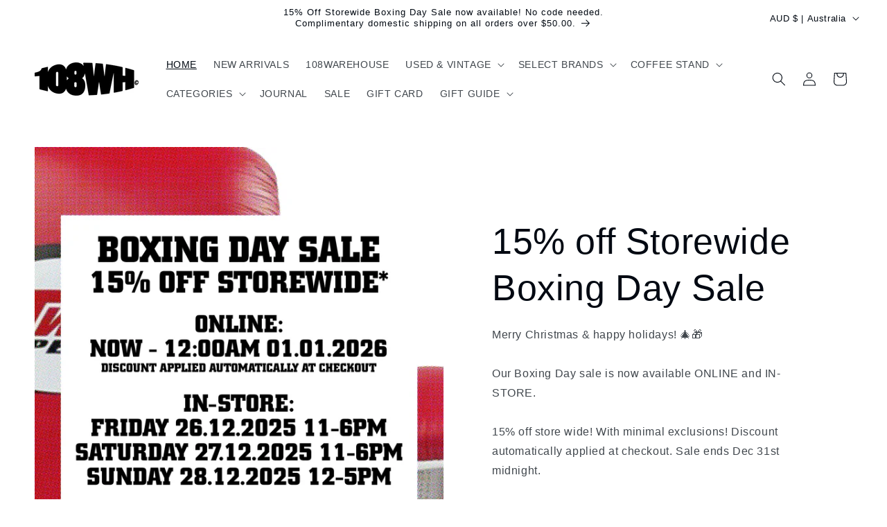

--- FILE ---
content_type: text/javascript
request_url: https://cdn.shopify.com/extensions/f27ff11e-2420-4274-a5a8-55f54ed54add/size-swatch-10/assets/size-swatch.js
body_size: 1371
content:
function initialSetup(){  
    const swatchListContent = document.querySelectorAll('#swatch-list-container .swatch-content');

    //console.log(swatchListContent);
    shopifySectionsWithProduct.forEach(section => {
      if (section) {
        getSwatchList(swatchListContent,section);
        const excludeElements = section.querySelectorAll('input, select');
        excludeElements.forEach(element => element.classList.add('exclude'));
      }
    });

    // Add an event listener for each element in the list
    observeProductGridChanges(shopifySectionsWithProduct); 
  }

  function getPageSectionWithProducts(){
    //mainSection = document.querySelector('main');
    const shopifySections = document.querySelectorAll('.shopify-section');
    shopifySectionsWithProduct = [];
    allProducts = [];
    shopifySections.forEach(element => {
      //check if section has products
      const elementsWithMatchingLinks = element ? element.querySelectorAll('*:has(a[href*="/products/"])') : null;
      if(elementsWithMatchingLinks.length > 0){
        shopifySectionsWithProduct.push(element);

        let productLinks = [];
        for (const gridClass of gridItemClasses) { 
          const checkTarget = element.querySelectorAll(`${gridClass} a`);   
          if (checkTarget !== null && checkTarget.length > 0) {
            productLinks = checkTarget;
            break;
          }
        } 
        //const productLinks = element.querySelectorAll('.grid__item a');

        productLinks.forEach(link => {
          const href = link.getAttribute('href');
          const matches = href ? href.match(/\/products\/([^?#]+)/) : false; // Extract part after '/product/' excluding parameters

          if (matches) {
            const productPart = matches[1];
            if (!allProducts.includes(productPart) && !productWithVariantGenerated.includes(productPart)) {
              allProducts.push(productPart);
            }
          }
        });
      }
    });    
    //console.log(allProducts);
  }

  function observeProductGridChanges(elements) {
    //console.log('observe');
    const config = { childList: true, subtree: true, attributes: true, attributeFilter: ['style'] };

    observer = new MutationObserver(handleContentChange);
    //console.log(elements);
    elements.forEach(element => {      
      observer.observe(element, config);
    });
    //console.log('observe end');

  }

  function stopObservingProductGridChanges() {
    if (observer) {
      observer.disconnect();
    }
  }

  // Function to be executed when content changes
  function handleContentChange(mutationsList, observer) {
    let childListMutationDetected = false;
    // You can handle the changes here
    for (let i = 0; i < mutationsList.length; i++) {
      const mutation = mutationsList[i];
      if (
        mutation.type === 'childList' &&
        containerClasses.some(className => mutation.target.classList.contains(className)) &&
        !mutation.target.classList.contains('exclude')
      ) {
        // Content has changed (nodes added, removed, or modified)
        stopObservingProductGridChanges();
        //console.log(`Content changed in element`);
        //console.log(mutation.target);
        updateNewCollectionContent(mutation.target);
        if (
          infiniteClasses.some(className => mutation.target.classList.contains(className))
        ){
          getPageSectionWithProducts();
          generateProductSwatchList();
        } 
        observeProductGridChanges(shopifySectionsWithProduct);
        break;
      }

      // Check for style attribute mutation on target or its children
      if (
        mutation.type === 'attributes' &&
        mutation.attributeName === 'style' &&
        containerClasses.some(className => {
          const parentMatch = mutation.target.closest(`.${className}`);
          return parentMatch && !parentMatch.classList.contains('exclude');
        })
      ) {
        stopObservingProductGridChanges();
        updateNewCollectionContent(mutation.target);
        observeProductGridChanges(shopifySectionsWithProduct);
        break;
      }

    };
  }

  //get updated content if filter update
  function updateNewCollectionContent(element){
    const swatchContainer = document.querySelector("#swatch-list-collection");
    // Send a GET request to the current page URL to get new data
    fetch(window.location.href, { cache: "no-cache" })
      .then(response => response.text())
      .then(data => {
        // Create a new temporary element to hold the new data
        // const tempContainer = document.createElement("div");
        // tempContainer.innerHTML = data;

        // Create a template and parse the fetched HTML
        const template = document.createElement("template");
        template.innerHTML = data;
        const tempContainer = template.content;
        
        // Find the updated div element from the new data
        const updatedContainer = tempContainer.querySelector("#swatch-list-collection");

        // Replace the content of the original div element with the updated one
        swatchContainer.innerHTML = updatedContainer.innerHTML;
        //console.log('Size Swatch update');
        getSwatchList(document.querySelectorAll('#swatch-list-container .swatch-content'),element);

      })
      .catch(error => console.error(error));
  }
  

  //First render and section update
  function getSwatchList(swatchContent,elementToUpdate){
    //console.log('check')
    const swatchElements = swatchContent;
    //console.log(swatchElements)
    swatchElements.forEach(element => {
      const dataHandleValue = element.getAttribute('data-product-handle');
      //console.log(dataHandleValue)
      renderSwatch(dataHandleValue,element);

    });

  }

  //Render individual swatch
  function renderSwatch(dataHandleValue,productSwatch){

    let collectionItems = [];
    for (const gridClass of gridItemClasses) { 
      //console.log('hello')
      const checkTarget = document.querySelectorAll(`${gridClass}`);   
      if (checkTarget !== null && checkTarget.length > 0) {
        collectionItems = checkTarget;
        //console.log(collectionItems)
        collectionItems.forEach(item => {

          if(!item.querySelector('.swatch-content')){
            // Search for a link within each element
            const link = item.querySelector(`a[href*="/products/${dataHandleValue}"]`);
            //console.log(link);
            if (link) {           
              //Check handle
              const href = link.getAttribute('href');
              const pathnameSegments = href.split('/').filter(segment => segment.trim() !== '');
              const lastSection = pathnameSegments[pathnameSegments.length - 1].split('?')[0];;
    
              if(lastSection===dataHandleValue){
                //get price element
                for (const priceClass of priceClasses) { 
                  const checkTarget = item.querySelectorAll(`${priceClass}`);   
                  if (checkTarget !== null && checkTarget.length > 0) {
                    //console.log(`Element with ID "${priceClass}" exists.`);
                    const priceDiv = checkTarget[0];
                    const clonedElement = productSwatch.cloneNode(true);
                    priceDiv.parentElement.appendChild(clonedElement);
                    break;
                  }
                }              
              }
            }
          }
        });
      }
    }     
  }


  function generateProductSwatchList(){

    const oldSwatchList = document.querySelector('#swatch-list-feature');

    for(const product of allProducts){   
      fetch(`${window.Shopify.routes.root}products/${product}`)
      .then(response => response.text())
      .then(data => {

        //const tempContainer = document.createElement("div");
        //tempContainer.innerHTML = data;

        const template = document.createElement("template");
        template.innerHTML = data;
        const tempContainer = template.content;

        const productSwatch = tempContainer.querySelector("#swatch-list-feature .swatch-content");
        
        if(productSwatch.querySelector(".swatch-wrap")){

          const dataHandleValue = productSwatch.getAttribute("data-product-handle");

          const existingElement = oldSwatchList.querySelector(`[data-product-handle="${dataHandleValue}"]`);
      
          if (!existingElement) {
            //If no element with the same data-handle value, add the new element
            oldSwatchList.appendChild(productSwatch);
            renderSwatch(dataHandleValue, productSwatch);
          }
        }
      })
      .catch(error => console.error(error));

    };      
  }

--- FILE ---
content_type: application/x-javascript
request_url: https://app.cart-bot.net/public/status/shop/mystore1234556789.myshopify.com.js?1766713180
body_size: -320
content:
var giftbee_settings_updated='1720746315c';